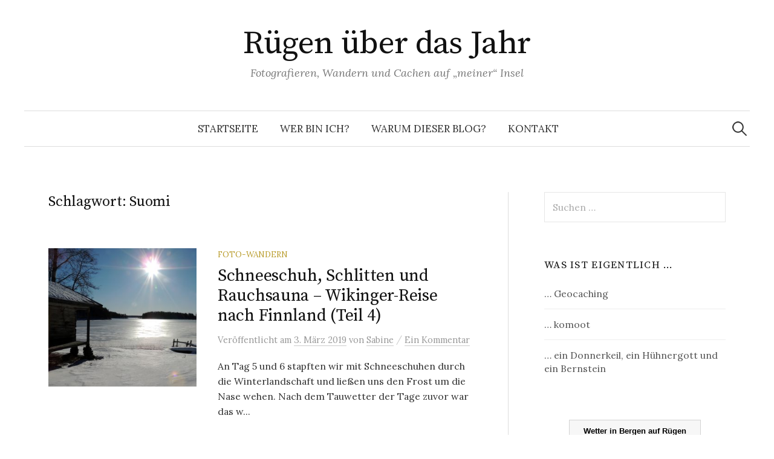

--- FILE ---
content_type: text/html; charset=UTF-8
request_url: http://xn--rgenberdasjahr-gsbd.de/?tag=suomi
body_size: 69389
content:
<!DOCTYPE html>
<html dir="ltr" lang="de" prefix="og: https://ogp.me/ns#">
<head>
<meta charset="UTF-8">
<meta name="viewport" content="width=device-width, initial-scale=1">
<link rel="pingback" href="http://xn--rgenberdasjahr-gsbd.de/xmlrpc.php">
<title>Suomi | Rügen über das Jahr</title>
	<style>img:is([sizes="auto" i], [sizes^="auto," i]) { contain-intrinsic-size: 3000px 1500px }</style>
	
		<!-- All in One SEO 4.9.1 - aioseo.com -->
	<meta name="robots" content="max-image-preview:large" />
	<meta name="google-site-verification" content="eXnSU3Xk1ps2RCBpZMTIaMTrZhD5cKo7u-e3J8SCnWo" />
	<meta name="p:domain_verify" content="346288633a804dde8cce173e1b79b9d6" />
	<meta name="keywords" content="urlaub,finnland,wandern,schnee,eis,saimaa,schneeschuhe,fotos,wald,sonne,see,kultur,kloster,holzkirche,valamao,kerimäki,olafsburg,burg,savonlinna,ski,schlittschuhe,schneeschmelze" />
	<link rel="canonical" href="http://rügenüberdasjahr.de/?tag=suomi" />
	<meta name="generator" content="All in One SEO (AIOSEO) 4.9.1" />
		<script type="application/ld+json" class="aioseo-schema">
			{"@context":"https:\/\/schema.org","@graph":[{"@type":"BreadcrumbList","@id":"http:\/\/r\u00fcgen\u00fcberdasjahr.de\/?tag=suomi#breadcrumblist","itemListElement":[{"@type":"ListItem","@id":"http:\/\/r\u00fcgen\u00fcberdasjahr.de#listItem","position":1,"name":"Home","item":"http:\/\/r\u00fcgen\u00fcberdasjahr.de","nextItem":{"@type":"ListItem","@id":"http:\/\/r\u00fcgen\u00fcberdasjahr.de\/?tag=suomi#listItem","name":"Suomi"}},{"@type":"ListItem","@id":"http:\/\/r\u00fcgen\u00fcberdasjahr.de\/?tag=suomi#listItem","position":2,"name":"Suomi","previousItem":{"@type":"ListItem","@id":"http:\/\/r\u00fcgen\u00fcberdasjahr.de#listItem","name":"Home"}}]},{"@type":"CollectionPage","@id":"http:\/\/r\u00fcgen\u00fcberdasjahr.de\/?tag=suomi#collectionpage","url":"http:\/\/r\u00fcgen\u00fcberdasjahr.de\/?tag=suomi","name":"Suomi | R\u00fcgen \u00fcber das Jahr","inLanguage":"de-DE","isPartOf":{"@id":"http:\/\/r\u00fcgen\u00fcberdasjahr.de\/#website"},"breadcrumb":{"@id":"http:\/\/r\u00fcgen\u00fcberdasjahr.de\/?tag=suomi#breadcrumblist"}},{"@type":"Person","@id":"http:\/\/r\u00fcgen\u00fcberdasjahr.de\/#person","name":"Sabine","image":{"@type":"ImageObject","@id":"http:\/\/r\u00fcgen\u00fcberdasjahr.de\/?tag=suomi#personImage","url":"https:\/\/secure.gravatar.com\/avatar\/8d40fba86197d399909293a159d4f67df9c1dd9f0ee0a5be5703aee19b336953?s=96&d=mm&r=g","width":96,"height":96,"caption":"Sabine"}},{"@type":"WebSite","@id":"http:\/\/r\u00fcgen\u00fcberdasjahr.de\/#website","url":"http:\/\/r\u00fcgen\u00fcberdasjahr.de\/","name":"R\u00fcgen \u00fcber das Jahr","description":"Fotografieren, Wandern und Cachen auf \u201emeiner\u201c Insel","inLanguage":"de-DE","publisher":{"@id":"http:\/\/r\u00fcgen\u00fcberdasjahr.de\/#person"}}]}
		</script>
		<!-- All in One SEO -->

<link rel='dns-prefetch' href='//netdna.bootstrapcdn.com' />
<link rel='dns-prefetch' href='//fonts.googleapis.com' />
<link rel="alternate" type="application/rss+xml" title="Rügen über das Jahr &raquo; Feed" href="http://rügenüberdasjahr.de/?feed=rss2" />
<link rel="alternate" type="application/rss+xml" title="Rügen über das Jahr &raquo; Kommentar-Feed" href="http://rügenüberdasjahr.de/?feed=comments-rss2" />
<link rel="alternate" type="application/rss+xml" title="Rügen über das Jahr &raquo; Suomi Schlagwort-Feed" href="http://rügenüberdasjahr.de/?feed=rss2&#038;tag=suomi" />
<script type="text/javascript">
/* <![CDATA[ */
window._wpemojiSettings = {"baseUrl":"https:\/\/s.w.org\/images\/core\/emoji\/16.0.1\/72x72\/","ext":".png","svgUrl":"https:\/\/s.w.org\/images\/core\/emoji\/16.0.1\/svg\/","svgExt":".svg","source":{"concatemoji":"http:\/\/xn--rgenberdasjahr-gsbd.de\/wp-includes\/js\/wp-emoji-release.min.js?ver=6.8.3"}};
/*! This file is auto-generated */
!function(s,n){var o,i,e;function c(e){try{var t={supportTests:e,timestamp:(new Date).valueOf()};sessionStorage.setItem(o,JSON.stringify(t))}catch(e){}}function p(e,t,n){e.clearRect(0,0,e.canvas.width,e.canvas.height),e.fillText(t,0,0);var t=new Uint32Array(e.getImageData(0,0,e.canvas.width,e.canvas.height).data),a=(e.clearRect(0,0,e.canvas.width,e.canvas.height),e.fillText(n,0,0),new Uint32Array(e.getImageData(0,0,e.canvas.width,e.canvas.height).data));return t.every(function(e,t){return e===a[t]})}function u(e,t){e.clearRect(0,0,e.canvas.width,e.canvas.height),e.fillText(t,0,0);for(var n=e.getImageData(16,16,1,1),a=0;a<n.data.length;a++)if(0!==n.data[a])return!1;return!0}function f(e,t,n,a){switch(t){case"flag":return n(e,"\ud83c\udff3\ufe0f\u200d\u26a7\ufe0f","\ud83c\udff3\ufe0f\u200b\u26a7\ufe0f")?!1:!n(e,"\ud83c\udde8\ud83c\uddf6","\ud83c\udde8\u200b\ud83c\uddf6")&&!n(e,"\ud83c\udff4\udb40\udc67\udb40\udc62\udb40\udc65\udb40\udc6e\udb40\udc67\udb40\udc7f","\ud83c\udff4\u200b\udb40\udc67\u200b\udb40\udc62\u200b\udb40\udc65\u200b\udb40\udc6e\u200b\udb40\udc67\u200b\udb40\udc7f");case"emoji":return!a(e,"\ud83e\udedf")}return!1}function g(e,t,n,a){var r="undefined"!=typeof WorkerGlobalScope&&self instanceof WorkerGlobalScope?new OffscreenCanvas(300,150):s.createElement("canvas"),o=r.getContext("2d",{willReadFrequently:!0}),i=(o.textBaseline="top",o.font="600 32px Arial",{});return e.forEach(function(e){i[e]=t(o,e,n,a)}),i}function t(e){var t=s.createElement("script");t.src=e,t.defer=!0,s.head.appendChild(t)}"undefined"!=typeof Promise&&(o="wpEmojiSettingsSupports",i=["flag","emoji"],n.supports={everything:!0,everythingExceptFlag:!0},e=new Promise(function(e){s.addEventListener("DOMContentLoaded",e,{once:!0})}),new Promise(function(t){var n=function(){try{var e=JSON.parse(sessionStorage.getItem(o));if("object"==typeof e&&"number"==typeof e.timestamp&&(new Date).valueOf()<e.timestamp+604800&&"object"==typeof e.supportTests)return e.supportTests}catch(e){}return null}();if(!n){if("undefined"!=typeof Worker&&"undefined"!=typeof OffscreenCanvas&&"undefined"!=typeof URL&&URL.createObjectURL&&"undefined"!=typeof Blob)try{var e="postMessage("+g.toString()+"("+[JSON.stringify(i),f.toString(),p.toString(),u.toString()].join(",")+"));",a=new Blob([e],{type:"text/javascript"}),r=new Worker(URL.createObjectURL(a),{name:"wpTestEmojiSupports"});return void(r.onmessage=function(e){c(n=e.data),r.terminate(),t(n)})}catch(e){}c(n=g(i,f,p,u))}t(n)}).then(function(e){for(var t in e)n.supports[t]=e[t],n.supports.everything=n.supports.everything&&n.supports[t],"flag"!==t&&(n.supports.everythingExceptFlag=n.supports.everythingExceptFlag&&n.supports[t]);n.supports.everythingExceptFlag=n.supports.everythingExceptFlag&&!n.supports.flag,n.DOMReady=!1,n.readyCallback=function(){n.DOMReady=!0}}).then(function(){return e}).then(function(){var e;n.supports.everything||(n.readyCallback(),(e=n.source||{}).concatemoji?t(e.concatemoji):e.wpemoji&&e.twemoji&&(t(e.twemoji),t(e.wpemoji)))}))}((window,document),window._wpemojiSettings);
/* ]]> */
</script>
<link rel='stylesheet' id='scap.flashblock-css' href='http://xn--rgenberdasjahr-gsbd.de/wp-content/plugins/compact-wp-audio-player/css/flashblock.css?ver=6.8.3' type='text/css' media='all' />
<link rel='stylesheet' id='scap.player-css' href='http://xn--rgenberdasjahr-gsbd.de/wp-content/plugins/compact-wp-audio-player/css/player.css?ver=6.8.3' type='text/css' media='all' />
<style id='wp-emoji-styles-inline-css' type='text/css'>

	img.wp-smiley, img.emoji {
		display: inline !important;
		border: none !important;
		box-shadow: none !important;
		height: 1em !important;
		width: 1em !important;
		margin: 0 0.07em !important;
		vertical-align: -0.1em !important;
		background: none !important;
		padding: 0 !important;
	}
</style>
<link rel='stylesheet' id='wp-block-library-css' href='http://xn--rgenberdasjahr-gsbd.de/wp-includes/css/dist/block-library/style.min.css?ver=6.8.3' type='text/css' media='all' />
<link rel='stylesheet' id='swiper-css-css' href='http://xn--rgenberdasjahr-gsbd.de/wp-content/plugins/instagram-widget-by-wpzoom/dist/styles/library/swiper.css?ver=7.4.1' type='text/css' media='all' />
<link rel='stylesheet' id='dashicons-css' href='http://xn--rgenberdasjahr-gsbd.de/wp-includes/css/dashicons.min.css?ver=6.8.3' type='text/css' media='all' />
<link rel='stylesheet' id='magnific-popup-css' href='http://xn--rgenberdasjahr-gsbd.de/wp-content/plugins/instagram-widget-by-wpzoom/dist/styles/library/magnific-popup.css?ver=2.2.8' type='text/css' media='all' />
<link rel='stylesheet' id='wpz-insta_block-frontend-style-css' href='http://xn--rgenberdasjahr-gsbd.de/wp-content/plugins/instagram-widget-by-wpzoom/dist/styles/frontend/index.css?ver=css-08583cdecf4e' type='text/css' media='all' />
<style id='classic-theme-styles-inline-css' type='text/css'>
/*! This file is auto-generated */
.wp-block-button__link{color:#fff;background-color:#32373c;border-radius:9999px;box-shadow:none;text-decoration:none;padding:calc(.667em + 2px) calc(1.333em + 2px);font-size:1.125em}.wp-block-file__button{background:#32373c;color:#fff;text-decoration:none}
</style>
<link rel='stylesheet' id='aioseo/css/src/vue/standalone/blocks/table-of-contents/global.scss-css' href='http://xn--rgenberdasjahr-gsbd.de/wp-content/plugins/all-in-one-seo-pack/dist/Lite/assets/css/table-of-contents/global.e90f6d47.css?ver=4.9.1' type='text/css' media='all' />
<style id='global-styles-inline-css' type='text/css'>
:root{--wp--preset--aspect-ratio--square: 1;--wp--preset--aspect-ratio--4-3: 4/3;--wp--preset--aspect-ratio--3-4: 3/4;--wp--preset--aspect-ratio--3-2: 3/2;--wp--preset--aspect-ratio--2-3: 2/3;--wp--preset--aspect-ratio--16-9: 16/9;--wp--preset--aspect-ratio--9-16: 9/16;--wp--preset--color--black: #000000;--wp--preset--color--cyan-bluish-gray: #abb8c3;--wp--preset--color--white: #ffffff;--wp--preset--color--pale-pink: #f78da7;--wp--preset--color--vivid-red: #cf2e2e;--wp--preset--color--luminous-vivid-orange: #ff6900;--wp--preset--color--luminous-vivid-amber: #fcb900;--wp--preset--color--light-green-cyan: #7bdcb5;--wp--preset--color--vivid-green-cyan: #00d084;--wp--preset--color--pale-cyan-blue: #8ed1fc;--wp--preset--color--vivid-cyan-blue: #0693e3;--wp--preset--color--vivid-purple: #9b51e0;--wp--preset--gradient--vivid-cyan-blue-to-vivid-purple: linear-gradient(135deg,rgba(6,147,227,1) 0%,rgb(155,81,224) 100%);--wp--preset--gradient--light-green-cyan-to-vivid-green-cyan: linear-gradient(135deg,rgb(122,220,180) 0%,rgb(0,208,130) 100%);--wp--preset--gradient--luminous-vivid-amber-to-luminous-vivid-orange: linear-gradient(135deg,rgba(252,185,0,1) 0%,rgba(255,105,0,1) 100%);--wp--preset--gradient--luminous-vivid-orange-to-vivid-red: linear-gradient(135deg,rgba(255,105,0,1) 0%,rgb(207,46,46) 100%);--wp--preset--gradient--very-light-gray-to-cyan-bluish-gray: linear-gradient(135deg,rgb(238,238,238) 0%,rgb(169,184,195) 100%);--wp--preset--gradient--cool-to-warm-spectrum: linear-gradient(135deg,rgb(74,234,220) 0%,rgb(151,120,209) 20%,rgb(207,42,186) 40%,rgb(238,44,130) 60%,rgb(251,105,98) 80%,rgb(254,248,76) 100%);--wp--preset--gradient--blush-light-purple: linear-gradient(135deg,rgb(255,206,236) 0%,rgb(152,150,240) 100%);--wp--preset--gradient--blush-bordeaux: linear-gradient(135deg,rgb(254,205,165) 0%,rgb(254,45,45) 50%,rgb(107,0,62) 100%);--wp--preset--gradient--luminous-dusk: linear-gradient(135deg,rgb(255,203,112) 0%,rgb(199,81,192) 50%,rgb(65,88,208) 100%);--wp--preset--gradient--pale-ocean: linear-gradient(135deg,rgb(255,245,203) 0%,rgb(182,227,212) 50%,rgb(51,167,181) 100%);--wp--preset--gradient--electric-grass: linear-gradient(135deg,rgb(202,248,128) 0%,rgb(113,206,126) 100%);--wp--preset--gradient--midnight: linear-gradient(135deg,rgb(2,3,129) 0%,rgb(40,116,252) 100%);--wp--preset--font-size--small: 13px;--wp--preset--font-size--medium: 20px;--wp--preset--font-size--large: 36px;--wp--preset--font-size--x-large: 42px;--wp--preset--spacing--20: 0.44rem;--wp--preset--spacing--30: 0.67rem;--wp--preset--spacing--40: 1rem;--wp--preset--spacing--50: 1.5rem;--wp--preset--spacing--60: 2.25rem;--wp--preset--spacing--70: 3.38rem;--wp--preset--spacing--80: 5.06rem;--wp--preset--shadow--natural: 6px 6px 9px rgba(0, 0, 0, 0.2);--wp--preset--shadow--deep: 12px 12px 50px rgba(0, 0, 0, 0.4);--wp--preset--shadow--sharp: 6px 6px 0px rgba(0, 0, 0, 0.2);--wp--preset--shadow--outlined: 6px 6px 0px -3px rgba(255, 255, 255, 1), 6px 6px rgba(0, 0, 0, 1);--wp--preset--shadow--crisp: 6px 6px 0px rgba(0, 0, 0, 1);}:where(.is-layout-flex){gap: 0.5em;}:where(.is-layout-grid){gap: 0.5em;}body .is-layout-flex{display: flex;}.is-layout-flex{flex-wrap: wrap;align-items: center;}.is-layout-flex > :is(*, div){margin: 0;}body .is-layout-grid{display: grid;}.is-layout-grid > :is(*, div){margin: 0;}:where(.wp-block-columns.is-layout-flex){gap: 2em;}:where(.wp-block-columns.is-layout-grid){gap: 2em;}:where(.wp-block-post-template.is-layout-flex){gap: 1.25em;}:where(.wp-block-post-template.is-layout-grid){gap: 1.25em;}.has-black-color{color: var(--wp--preset--color--black) !important;}.has-cyan-bluish-gray-color{color: var(--wp--preset--color--cyan-bluish-gray) !important;}.has-white-color{color: var(--wp--preset--color--white) !important;}.has-pale-pink-color{color: var(--wp--preset--color--pale-pink) !important;}.has-vivid-red-color{color: var(--wp--preset--color--vivid-red) !important;}.has-luminous-vivid-orange-color{color: var(--wp--preset--color--luminous-vivid-orange) !important;}.has-luminous-vivid-amber-color{color: var(--wp--preset--color--luminous-vivid-amber) !important;}.has-light-green-cyan-color{color: var(--wp--preset--color--light-green-cyan) !important;}.has-vivid-green-cyan-color{color: var(--wp--preset--color--vivid-green-cyan) !important;}.has-pale-cyan-blue-color{color: var(--wp--preset--color--pale-cyan-blue) !important;}.has-vivid-cyan-blue-color{color: var(--wp--preset--color--vivid-cyan-blue) !important;}.has-vivid-purple-color{color: var(--wp--preset--color--vivid-purple) !important;}.has-black-background-color{background-color: var(--wp--preset--color--black) !important;}.has-cyan-bluish-gray-background-color{background-color: var(--wp--preset--color--cyan-bluish-gray) !important;}.has-white-background-color{background-color: var(--wp--preset--color--white) !important;}.has-pale-pink-background-color{background-color: var(--wp--preset--color--pale-pink) !important;}.has-vivid-red-background-color{background-color: var(--wp--preset--color--vivid-red) !important;}.has-luminous-vivid-orange-background-color{background-color: var(--wp--preset--color--luminous-vivid-orange) !important;}.has-luminous-vivid-amber-background-color{background-color: var(--wp--preset--color--luminous-vivid-amber) !important;}.has-light-green-cyan-background-color{background-color: var(--wp--preset--color--light-green-cyan) !important;}.has-vivid-green-cyan-background-color{background-color: var(--wp--preset--color--vivid-green-cyan) !important;}.has-pale-cyan-blue-background-color{background-color: var(--wp--preset--color--pale-cyan-blue) !important;}.has-vivid-cyan-blue-background-color{background-color: var(--wp--preset--color--vivid-cyan-blue) !important;}.has-vivid-purple-background-color{background-color: var(--wp--preset--color--vivid-purple) !important;}.has-black-border-color{border-color: var(--wp--preset--color--black) !important;}.has-cyan-bluish-gray-border-color{border-color: var(--wp--preset--color--cyan-bluish-gray) !important;}.has-white-border-color{border-color: var(--wp--preset--color--white) !important;}.has-pale-pink-border-color{border-color: var(--wp--preset--color--pale-pink) !important;}.has-vivid-red-border-color{border-color: var(--wp--preset--color--vivid-red) !important;}.has-luminous-vivid-orange-border-color{border-color: var(--wp--preset--color--luminous-vivid-orange) !important;}.has-luminous-vivid-amber-border-color{border-color: var(--wp--preset--color--luminous-vivid-amber) !important;}.has-light-green-cyan-border-color{border-color: var(--wp--preset--color--light-green-cyan) !important;}.has-vivid-green-cyan-border-color{border-color: var(--wp--preset--color--vivid-green-cyan) !important;}.has-pale-cyan-blue-border-color{border-color: var(--wp--preset--color--pale-cyan-blue) !important;}.has-vivid-cyan-blue-border-color{border-color: var(--wp--preset--color--vivid-cyan-blue) !important;}.has-vivid-purple-border-color{border-color: var(--wp--preset--color--vivid-purple) !important;}.has-vivid-cyan-blue-to-vivid-purple-gradient-background{background: var(--wp--preset--gradient--vivid-cyan-blue-to-vivid-purple) !important;}.has-light-green-cyan-to-vivid-green-cyan-gradient-background{background: var(--wp--preset--gradient--light-green-cyan-to-vivid-green-cyan) !important;}.has-luminous-vivid-amber-to-luminous-vivid-orange-gradient-background{background: var(--wp--preset--gradient--luminous-vivid-amber-to-luminous-vivid-orange) !important;}.has-luminous-vivid-orange-to-vivid-red-gradient-background{background: var(--wp--preset--gradient--luminous-vivid-orange-to-vivid-red) !important;}.has-very-light-gray-to-cyan-bluish-gray-gradient-background{background: var(--wp--preset--gradient--very-light-gray-to-cyan-bluish-gray) !important;}.has-cool-to-warm-spectrum-gradient-background{background: var(--wp--preset--gradient--cool-to-warm-spectrum) !important;}.has-blush-light-purple-gradient-background{background: var(--wp--preset--gradient--blush-light-purple) !important;}.has-blush-bordeaux-gradient-background{background: var(--wp--preset--gradient--blush-bordeaux) !important;}.has-luminous-dusk-gradient-background{background: var(--wp--preset--gradient--luminous-dusk) !important;}.has-pale-ocean-gradient-background{background: var(--wp--preset--gradient--pale-ocean) !important;}.has-electric-grass-gradient-background{background: var(--wp--preset--gradient--electric-grass) !important;}.has-midnight-gradient-background{background: var(--wp--preset--gradient--midnight) !important;}.has-small-font-size{font-size: var(--wp--preset--font-size--small) !important;}.has-medium-font-size{font-size: var(--wp--preset--font-size--medium) !important;}.has-large-font-size{font-size: var(--wp--preset--font-size--large) !important;}.has-x-large-font-size{font-size: var(--wp--preset--font-size--x-large) !important;}
:where(.wp-block-post-template.is-layout-flex){gap: 1.25em;}:where(.wp-block-post-template.is-layout-grid){gap: 1.25em;}
:where(.wp-block-columns.is-layout-flex){gap: 2em;}:where(.wp-block-columns.is-layout-grid){gap: 2em;}
:root :where(.wp-block-pullquote){font-size: 1.5em;line-height: 1.6;}
</style>
<link rel='stylesheet' id='likebtn_style-css' href='http://xn--rgenberdasjahr-gsbd.de/wp-content/plugins/likebtn-like-button/public/css/style.css?ver=6.8.3' type='text/css' media='all' />
<link rel='stylesheet' id='font-awesome-css' href='//netdna.bootstrapcdn.com/font-awesome/4.1.0/css/font-awesome.css' type='text/css' media='screen' />
<link rel='stylesheet' id='wetter-css' href='http://xn--rgenberdasjahr-gsbd.de/wp-content/plugins/wetter/public/css/wetter-public.css?ver=1.0.0' type='text/css' media='all' />
<link rel='stylesheet' id='graphy-font-css' href='https://fonts.googleapis.com/css?family=Source+Serif+Pro%3A400%7CLora%3A400%2C400italic%2C700&#038;subset=latin%2Clatin-ext' type='text/css' media='all' />
<link rel='stylesheet' id='genericons-css' href='http://xn--rgenberdasjahr-gsbd.de/wp-content/themes/graphy/genericons/genericons.css?ver=3.4.1' type='text/css' media='all' />
<link rel='stylesheet' id='normalize-css' href='http://xn--rgenberdasjahr-gsbd.de/wp-content/themes/graphy/css/normalize.css?ver=4.1.1' type='text/css' media='all' />
<link rel='stylesheet' id='graphy-style-css' href='http://xn--rgenberdasjahr-gsbd.de/wp-content/themes/graphy/style.css?ver=2.3.2' type='text/css' media='all' />
<script type="text/javascript" src="http://xn--rgenberdasjahr-gsbd.de/wp-content/plugins/compact-wp-audio-player/js/soundmanager2-nodebug-jsmin.js?ver=6.8.3" id="scap.soundmanager2-js"></script>
<script type="text/javascript" id="jquery-core-js-extra">
/* <![CDATA[ */
var theme_data = {"themeLogo":""};
/* ]]> */
</script>
<script type="text/javascript" src="http://xn--rgenberdasjahr-gsbd.de/wp-includes/js/jquery/jquery.min.js?ver=3.7.1" id="jquery-core-js"></script>
<script type="text/javascript" src="http://xn--rgenberdasjahr-gsbd.de/wp-includes/js/jquery/jquery-migrate.min.js?ver=3.4.1" id="jquery-migrate-js"></script>
<script type="text/javascript" src="http://xn--rgenberdasjahr-gsbd.de/wp-content/plugins/contact-bank/assets/global/plugins/custom/js/custom.js?ver=6.8.3" id="contact-bank-bootstrap.js-js"></script>
<script type="text/javascript" src="http://xn--rgenberdasjahr-gsbd.de/wp-includes/js/underscore.min.js?ver=1.13.7" id="underscore-js"></script>
<script type="text/javascript" id="wp-util-js-extra">
/* <![CDATA[ */
var _wpUtilSettings = {"ajax":{"url":"\/wp-admin\/admin-ajax.php"}};
/* ]]> */
</script>
<script type="text/javascript" src="http://xn--rgenberdasjahr-gsbd.de/wp-includes/js/wp-util.min.js?ver=6.8.3" id="wp-util-js"></script>
<script type="text/javascript" src="http://xn--rgenberdasjahr-gsbd.de/wp-content/plugins/instagram-widget-by-wpzoom/dist/scripts/library/magnific-popup.js?ver=1752163600" id="magnific-popup-js"></script>
<script type="text/javascript" src="http://xn--rgenberdasjahr-gsbd.de/wp-content/plugins/instagram-widget-by-wpzoom/dist/scripts/library/swiper.js?ver=7.4.1" id="swiper-js-js"></script>
<script type="text/javascript" src="http://xn--rgenberdasjahr-gsbd.de/wp-content/plugins/instagram-widget-by-wpzoom/dist/scripts/frontend/block.js?ver=74a049bb282113514b2a" id="wpz-insta_block-frontend-script-js"></script>
<script type="text/javascript" id="likebtn_frontend-js-extra">
/* <![CDATA[ */
var likebtn_eh_data = {"ajaxurl":"http:\/\/xn--rgenberdasjahr-gsbd.de\/wp-admin\/admin-ajax.php","security":"b56ff98a79"};
/* ]]> */
</script>
<script type="text/javascript" src="http://xn--rgenberdasjahr-gsbd.de/wp-content/plugins/likebtn-like-button/public/js/frontend.js?ver=6.8.3" id="likebtn_frontend-js"></script>
<script type="text/javascript" src="http://xn--rgenberdasjahr-gsbd.de/wp-content/plugins/wetter/public/js/wetter-public.js?ver=1.0.0" id="wetter-js"></script>
<script type="text/javascript" id="ssbs-nonce-js-after">
/* <![CDATA[ */
var sss_nonce_frontend = "3d0b1415eb"
/* ]]> */
</script>
<link rel="https://api.w.org/" href="http://rügenüberdasjahr.de/index.php?rest_route=/" /><link rel="alternate" title="JSON" type="application/json" href="http://rügenüberdasjahr.de/index.php?rest_route=/wp/v2/tags/363" /><link rel="EditURI" type="application/rsd+xml" title="RSD" href="http://xn--rgenberdasjahr-gsbd.de/xmlrpc.php?rsd" />
<meta name="generator" content="WordPress 6.8.3" />

<link rel="stylesheet" href="http://xn--rgenberdasjahr-gsbd.de/wp-content/plugins/count-per-day/counter.css" type="text/css" />

<style>
@media (min-width: 15px)
   {
.scroll-back-to-top-wrapper {
    position: fixed;
	opacity: 0;
	visibility: hidden;
	overflow: hidden;
	text-align: center;
	z-index: 99999999;
    background-color: #dd3333;
	color: #eeeeee;
	width: 30px;
	height: 28px;
	line-height: 28px;
	right: 30px;
	bottom: 40px;
	padding-top: 2px;
	border-top-left-radius: 10px;
	border-top-right-radius: 10px;
	border-bottom-right-radius: 10px;
	border-bottom-left-radius: 10px;
	-webkit-transition: all 0.5s ease-in-out;
	-moz-transition: all 0.5s ease-in-out;
	-ms-transition: all 0.5s ease-in-out;
	-o-transition: all 0.5s ease-in-out;
	transition: all 0.5s ease-in-out;
}
.scroll-back-to-top-wrapper:hover {
	background-color: #888888;
  color: #eeeeee;
}
.scroll-back-to-top-wrapper.show {
    visibility:visible;
    cursor:pointer;
	opacity: 0.9;
}
.scroll-back-to-top-wrapper i.fa {
	line-height: inherit;
}
.scroll-back-to-top-wrapper .fa-lg {
	vertical-align: 0;
}
}
</style>	<style type="text/css">
		/* Colors */
				
			</style>
	<style type="text/css">.recentcomments a{display:inline !important;padding:0 !important;margin:0 !important;}</style><link rel="icon" href="http://xn--rgenberdasjahr-gsbd.de/wp-content/uploads/cropped-start-32x32.jpg" sizes="32x32" />
<link rel="icon" href="http://xn--rgenberdasjahr-gsbd.de/wp-content/uploads/cropped-start-192x192.jpg" sizes="192x192" />
<link rel="apple-touch-icon" href="http://xn--rgenberdasjahr-gsbd.de/wp-content/uploads/cropped-start-180x180.jpg" />
<meta name="msapplication-TileImage" content="http://xn--rgenberdasjahr-gsbd.de/wp-content/uploads/cropped-start-270x270.jpg" />
</head>

<body class="archive tag tag-suomi tag-363 wp-theme-graphy has-sidebar footer-4 has-avatars">
<div id="page" class="hfeed site">
	<a class="skip-link screen-reader-text" href="#content">Springe zum Inhalt</a>

	<header id="masthead" class="site-header">

		<div class="site-branding">
					<div class="site-title"><a href="http://rügenüberdasjahr.de/" rel="home">Rügen über das Jahr</a></div>
						<div class="site-description">Fotografieren, Wandern und Cachen auf &bdquo;meiner&ldquo; Insel</div>
						</div><!-- .site-branding -->

				<nav id="site-navigation" class="main-navigation">
			<button class="menu-toggle"><span class="menu-text">Menü</span></button>
			<div class="menu-home-container"><ul id="menu-home" class="menu"><li id="menu-item-48" class="menu-item menu-item-type-custom menu-item-object-custom menu-item-home menu-item-48"><a href="http://rügenüberdasjahr.de">Startseite</a></li>
<li id="menu-item-59" class="menu-item menu-item-type-post_type menu-item-object-page menu-item-59"><a href="http://rügenüberdasjahr.de/?page_id=49">Wer bin ich?</a></li>
<li id="menu-item-60" class="menu-item menu-item-type-post_type menu-item-object-page menu-item-60"><a href="http://rügenüberdasjahr.de/?page_id=50">Warum dieser Blog?</a></li>
<li id="menu-item-132" class="menu-item menu-item-type-post_type menu-item-object-page menu-item-132"><a href="http://rügenüberdasjahr.de/?page_id=129">Kontakt</a></li>
</ul></div>						<form role="search" method="get" class="search-form" action="http://rügenüberdasjahr.de/">
				<label>
					<span class="screen-reader-text">Suche nach:</span>
					<input type="search" class="search-field" placeholder="Suchen …" value="" name="s" />
				</label>
				<input type="submit" class="search-submit" value="Suchen" />
			</form>					</nav><!-- #site-navigation -->
		
		
	</header><!-- #masthead -->

	<div id="content" class="site-content">

	<section id="primary" class="content-area">
		<main id="main" class="site-main">

		
			<header class="page-header">
				<h1 class="page-title">Schlagwort: <span>Suomi</span></h1>			</header><!-- .page-header -->

						
				
<div class="post-list post-grid-list">
	<article id="post-3430" class="post-3430 post type-post status-publish format-standard has-post-thumbnail hentry category-foto-wandern tag-eis tag-finnland tag-saimaa tag-saimaa-see tag-sauna tag-schnee tag-schneeschuhe tag-suomi tag-urlaub tag-wikinger-reisen">
				<div class="post-thumbnail">
			<a href="http://rügenüberdasjahr.de/?p=3430"><img width="482" height="300" src="http://xn--rgenberdasjahr-gsbd.de/wp-content/uploads/190221_finnland_scooter21-482x300.jpg" class="attachment-graphy-post-thumbnail-medium size-graphy-post-thumbnail-medium wp-post-image" alt="" decoding="async" fetchpriority="high" /></a>
		</div><!-- .post-thumbnail -->
				<div class="post-list-content">
			<header class="entry-header">
								<div class="cat-links"><a rel="category tag" href="http://rügenüberdasjahr.de/?cat=2" class="category category-2">Foto-Wandern</a></div><!-- .cat-links -->
				<h2 class="entry-title"><a href="http://rügenüberdasjahr.de/?p=3430" rel="bookmark">Schneeschuh, Schlitten und Rauchsauna &#8211; Wikinger-Reise nach Finnland (Teil 4)</a></h2>
					<div class="entry-meta">
		Veröffentlicht		<span class="posted-on">am		<a href="http://rügenüberdasjahr.de/?p=3430" rel="bookmark"><time class="entry-date published updated" datetime="2019-03-03T18:12:16+01:00">3. März 2019</time></a>		</span>
		<span class="byline">von			<span class="author vcard">
				<a class="url fn n" href="http://rügenüberdasjahr.de/?author=2" title="Zeige alle Beiträge von Sabine"><span class="author-name">Sabine</span></a>
			</span>
		</span>
					<span class="entry-meta-sep"> / </span>
			<span class="comments-link">
				<a href="http://rügenüberdasjahr.de/?p=3430#comments">Ein Kommentar</a>			</span>
			</div><!-- .entry-meta -->
				</header><!-- .entry-header -->
			<div class="entry-summary">
				<p>An Tag 5 und 6 stapften wir mit Schneeschuhen durch die Winterlandschaft und ließen uns den Frost um die Nase wehen. Nach dem Tauwetter der Tage zuvor war das w...</p>
			</div><!-- .entry-summary -->
		</div><!-- .post-list-content -->
	</article><!-- #post-## -->
</div><!-- .post-list -->
			
				
<div class="post-list post-grid-list">
	<article id="post-3424" class="post-3424 post type-post status-publish format-standard has-post-thumbnail hentry category-fotos tag-burg tag-eis tag-finnland tag-fotos tag-holzkirche tag-kerimaeki tag-kirche tag-kloster tag-saimaa tag-savonlinna tag-schnee tag-see tag-suomi tag-urlaub tag-valamo tag-wikinger-reisen">
				<div class="post-thumbnail">
			<a href="http://rügenüberdasjahr.de/?p=3424"><img width="482" height="300" src="http://xn--rgenberdasjahr-gsbd.de/wp-content/uploads/190220_finnland_kultur46-482x300.jpg" class="attachment-graphy-post-thumbnail-medium size-graphy-post-thumbnail-medium wp-post-image" alt="" decoding="async" /></a>
		</div><!-- .post-thumbnail -->
				<div class="post-list-content">
			<header class="entry-header">
								<div class="cat-links"><a rel="category tag" href="http://rügenüberdasjahr.de/?cat=17" class="category category-17">Fotos</a></div><!-- .cat-links -->
				<h2 class="entry-title"><a href="http://rügenüberdasjahr.de/?p=3424" rel="bookmark">Olafsburg, Holzkirche und ein Kloster &#8211; Wikinger-Reise nach Finnland (Teil 3)</a></h2>
					<div class="entry-meta">
		Veröffentlicht		<span class="posted-on">am		<a href="http://rügenüberdasjahr.de/?p=3424" rel="bookmark"><time class="entry-date published updated" datetime="2019-03-03T13:11:07+01:00">3. März 2019</time></a>		</span>
		<span class="byline">von			<span class="author vcard">
				<a class="url fn n" href="http://rügenüberdasjahr.de/?author=2" title="Zeige alle Beiträge von Sabine"><span class="author-name">Sabine</span></a>
			</span>
		</span>
					<span class="entry-meta-sep"> / </span>
			<span class="comments-link">
				<a href="http://rügenüberdasjahr.de/?p=3424#comments">Ein Kommentar</a>			</span>
			</div><!-- .entry-meta -->
				</header><!-- .entry-header -->
			<div class="entry-summary">
				<p>Unseren 4. Tag in Finnland verbrachten wir auf einer Busrundreise zu kulturell interessanten Orten in der Umgebung. Auf dem Programm standen eine Burg, eine rie...</p>
			</div><!-- .entry-summary -->
		</div><!-- .post-list-content -->
	</article><!-- #post-## -->
</div><!-- .post-list -->
			
				
<div class="post-list post-grid-list">
	<article id="post-3404" class="post-3404 post type-post status-publish format-standard has-post-thumbnail hentry category-fotos tag-aerial-yoga tag-findland tag-fotos tag-jaervisydaen tag-ringelrobbe tag-saimaa tag-saimaarobbe tag-schlittschuhe tag-see tag-ski tag-suomi tag-urlaub tag-wikinger-reisen tag-yoga">
				<div class="post-thumbnail">
			<a href="http://rügenüberdasjahr.de/?p=3404"><img width="482" height="300" src="http://xn--rgenberdasjahr-gsbd.de/wp-content/uploads/190219_finnland_ski01-482x300.jpg" class="attachment-graphy-post-thumbnail-medium size-graphy-post-thumbnail-medium wp-post-image" alt="" decoding="async" /></a>
		</div><!-- .post-thumbnail -->
				<div class="post-list-content">
			<header class="entry-header">
								<div class="cat-links"><a rel="category tag" href="http://rügenüberdasjahr.de/?cat=17" class="category category-17">Fotos</a></div><!-- .cat-links -->
				<h2 class="entry-title"><a href="http://rügenüberdasjahr.de/?p=3404" rel="bookmark">Rutschen auf dem Eis &#8211; Wikinger-Reise nach Finnland (Teil 2)</a></h2>
					<div class="entry-meta">
		Veröffentlicht		<span class="posted-on">am		<a href="http://rügenüberdasjahr.de/?p=3404" rel="bookmark"><time class="entry-date published updated" datetime="2019-03-03T12:22:11+01:00">3. März 2019</time></a>		</span>
		<span class="byline">von			<span class="author vcard">
				<a class="url fn n" href="http://rügenüberdasjahr.de/?author=2" title="Zeige alle Beiträge von Sabine"><span class="author-name">Sabine</span></a>
			</span>
		</span>
					<span class="entry-meta-sep"> / </span>
			<span class="comments-link">
				<a href="http://rügenüberdasjahr.de/?p=3404#comments">2 Kommentare</a>			</span>
			</div><!-- .entry-meta -->
				</header><!-- .entry-header -->
			<div class="entry-summary">
				<p>Der zweite Morgen in Finnland begann sehr ruhig und entspannt. Erst gegen 11.00 Uhr trafen wir uns zur Materialausgabe und suchten uns passende Schlittschuhe au...</p>
			</div><!-- .entry-summary -->
		</div><!-- .post-list-content -->
	</article><!-- #post-## -->
</div><!-- .post-list -->
			
				
<div class="post-list post-grid-list">
	<article id="post-3363" class="post-3363 post type-post status-publish format-standard has-post-thumbnail hentry category-foto-wandern tag-eis tag-finnland tag-fotos tag-jaervisydaen tag-rantasalmi tag-saimaa tag-schnee tag-schneeschuhe tag-see tag-sonne tag-suomi tag-urlaub tag-wald tag-wandern tag-wikinger-reisen">
				<div class="post-thumbnail">
			<a href="http://rügenüberdasjahr.de/?p=3363"><img width="482" height="300" src="http://xn--rgenberdasjahr-gsbd.de/wp-content/uploads/190217_finnland_schneeschuh12-482x300.jpg" class="attachment-graphy-post-thumbnail-medium size-graphy-post-thumbnail-medium wp-post-image" alt="" decoding="async" loading="lazy" /></a>
		</div><!-- .post-thumbnail -->
				<div class="post-list-content">
			<header class="entry-header">
								<div class="cat-links"><a rel="category tag" href="http://rügenüberdasjahr.de/?cat=2" class="category category-2">Foto-Wandern</a></div><!-- .cat-links -->
				<h2 class="entry-title"><a href="http://rügenüberdasjahr.de/?p=3363" rel="bookmark">Auf in den Schnee &#8211; Wikinger-Reise nach Finnland</a></h2>
					<div class="entry-meta">
		Veröffentlicht		<span class="posted-on">am		<a href="http://rügenüberdasjahr.de/?p=3363" rel="bookmark"><time class="entry-date published updated" datetime="2019-02-27T18:42:19+01:00">27. Februar 2019</time></a>		</span>
		<span class="byline">von			<span class="author vcard">
				<a class="url fn n" href="http://rügenüberdasjahr.de/?author=2" title="Zeige alle Beiträge von Sabine"><span class="author-name">Sabine</span></a>
			</span>
		</span>
					<span class="entry-meta-sep"> / </span>
			<span class="comments-link">
				<a href="http://rügenüberdasjahr.de/?p=3363#comments">Ein Kommentar</a>			</span>
			</div><!-- .entry-meta -->
				</header><!-- .entry-header -->
			<div class="entry-summary">
				<p>Ich liebe den Winter! Ernsthaft, ich mag es, wenn es kalt ist und wenn es schneit und Seen gefrieren. Ich liebe das Knirschen, das erklingt, wenn man über frisc...</p>
			</div><!-- .entry-summary -->
		</div><!-- .post-list-content -->
	</article><!-- #post-## -->
</div><!-- .post-list -->
			
			
		
		</main><!-- #main -->
	</section><!-- #primary -->


<div id="secondary" class="sidebar-area" role="complementary">
		<div class="normal-sidebar widget-area">
		<aside id="search-2" class="widget widget_search"><form role="search" method="get" class="search-form" action="http://rügenüberdasjahr.de/">
				<label>
					<span class="screen-reader-text">Suche nach:</span>
					<input type="search" class="search-field" placeholder="Suchen …" value="" name="s" />
				</label>
				<input type="submit" class="search-submit" value="Suchen" />
			</form></aside><aside id="nav_menu-5" class="widget widget_nav_menu"><h2 class="widget-title">Was ist eigentlich &#8230;</h2><div class="menu-was-ist-eigentlich-container"><ul id="menu-was-ist-eigentlich" class="menu"><li id="menu-item-84" class="menu-item menu-item-type-post_type menu-item-object-page menu-item-84"><a href="http://rügenüberdasjahr.de/?page_id=77">… Geocaching</a></li>
<li id="menu-item-85" class="menu-item menu-item-type-post_type menu-item-object-page menu-item-85"><a href="http://rügenüberdasjahr.de/?page_id=78">… komoot</a></li>
<li id="menu-item-2519" class="menu-item menu-item-type-post_type menu-item-object-page menu-item-2519"><a href="http://rügenüberdasjahr.de/?page_id=409">… ein Donnerkeil, ein Hühnergott und ein Bernstein</a></li>
</ul></div></aside><aside id="wetter_widget-3" class="widget wetter_widget"><div class="wetter-widget weather_widget_wrap"
                 data-text-color="#000000"
                 data-background="#ffffff"
                 data-width="tight"
                 data-days="3"
                 data-sunrise="on"
                 data-wind="on"
                 data-current="on"
                 data-language="german"
                 data-city="Bergen auf Rügen"
                 data-country="Germany">
    
                <div class="weather_widget_placeholder"></div>
                <div style="font-size: 14px;text-align: center;padding-top: 6px;padding-bottom: 4px;background: rgba(0,0,0,0.03);">
                    Powered by <a target="_blank" href="https://www.wetter2.com">Wetter2.com</a>
                </div>
            </div></aside><aside id="text-2" class="widget widget_text">			<div class="textwidget"><p><img loading="lazy" decoding="async" class="alignleft wp-image-2345 size-full" src="http://xn--rgenberdasjahr-gsbd.de/wp-content/uploads/bsh_logo.gif" alt="" width="75" height="147" /></p>
<p>&nbsp;</p>
<p>&nbsp;</p>
<p><a href="https://www.bsh.de/DE/DATEN/Baden_und_Meer/baden_und_meer_node.html" target="_blank" rel="noopener">Aktuelle Wassertemperatur</a></p>
</div>
		</aside><aside id="wpzoom_instagram_widget-3" class="widget zoom-instagram-widget"><h2 class="widget-title">Instagram</h2></aside>
		<aside id="recent-posts-2" class="widget widget_recent_entries">
		<h2 class="widget-title">Neueste Beiträge</h2>
		<ul>
											<li>
					<a href="http://rügenüberdasjahr.de/?p=5303">Adventskalender</a>
											<span class="post-date">1. Dezember 2022</span>
									</li>
											<li>
					<a href="http://rügenüberdasjahr.de/?p=5277">Endlich &#8211; Insel Vilm</a>
											<span class="post-date">1. August 2022</span>
									</li>
											<li>
					<a href="http://rügenüberdasjahr.de/?p=4661">Rückblick &#8211; Mädelswochenende auf dem Darß</a>
											<span class="post-date">29. Mai 2022</span>
									</li>
											<li>
					<a href="http://rügenüberdasjahr.de/?p=5129">Rückblick &#8211; Ausflug nach Güstrow</a>
											<span class="post-date">29. Mai 2022</span>
									</li>
											<li>
					<a href="http://rügenüberdasjahr.de/?p=5178">5 Jahre schon</a>
											<span class="post-date">30. Januar 2022</span>
									</li>
					</ul>

		</aside><aside id="recent-comments-2" class="widget widget_recent_comments"><h2 class="widget-title">Neueste Kommentare</h2><ul id="recentcomments"><li class="recentcomments"><span class="comment-author-link">Müller</span> bei <a href="http://rügenüberdasjahr.de/?p=819#comment-172">Die &#8222;Sieben Brüder&#8220; und die &#8222;Wolfseiche&#8220;</a></li><li class="recentcomments"><span class="comment-author-link">Insel Tracker</span> bei <a href="http://rügenüberdasjahr.de/?p=310#comment-171">Caching-Tour in Posewald</a></li><li class="recentcomments"><span class="comment-author-link">Sabine</span> bei <a href="http://rügenüberdasjahr.de/?p=2001#comment-170">Lietzow im Schnee</a></li><li class="recentcomments"><span class="comment-author-link">Annett Kocour</span> bei <a href="http://rügenüberdasjahr.de/?p=2001#comment-169">Lietzow im Schnee</a></li><li class="recentcomments"><span class="comment-author-link">Sabine</span> bei <a href="http://rügenüberdasjahr.de/?p=4452#comment-168">Der Westen von Rügen &#8211; Landow</a></li></ul></aside><aside id="archives-2" class="widget widget_archive"><h2 class="widget-title">Archiv</h2>		<label class="screen-reader-text" for="archives-dropdown-2">Archiv</label>
		<select id="archives-dropdown-2" name="archive-dropdown">
			
			<option value="">Monat auswählen</option>
				<option value='http://rügenüberdasjahr.de/?m=202212'> Dezember 2022 &nbsp;(1)</option>
	<option value='http://rügenüberdasjahr.de/?m=202208'> August 2022 &nbsp;(1)</option>
	<option value='http://rügenüberdasjahr.de/?m=202205'> Mai 2022 &nbsp;(2)</option>
	<option value='http://rügenüberdasjahr.de/?m=202201'> Januar 2022 &nbsp;(2)</option>
	<option value='http://rügenüberdasjahr.de/?m=202112'> Dezember 2021 &nbsp;(1)</option>
	<option value='http://rügenüberdasjahr.de/?m=202111'> November 2021 &nbsp;(1)</option>
	<option value='http://rügenüberdasjahr.de/?m=202108'> August 2021 &nbsp;(2)</option>
	<option value='http://rügenüberdasjahr.de/?m=202107'> Juli 2021 &nbsp;(2)</option>
	<option value='http://rügenüberdasjahr.de/?m=202104'> April 2021 &nbsp;(1)</option>
	<option value='http://rügenüberdasjahr.de/?m=202102'> Februar 2021 &nbsp;(1)</option>
	<option value='http://rügenüberdasjahr.de/?m=202101'> Januar 2021 &nbsp;(1)</option>
	<option value='http://rügenüberdasjahr.de/?m=202012'> Dezember 2020 &nbsp;(2)</option>
	<option value='http://rügenüberdasjahr.de/?m=202011'> November 2020 &nbsp;(1)</option>
	<option value='http://rügenüberdasjahr.de/?m=202004'> April 2020 &nbsp;(1)</option>
	<option value='http://rügenüberdasjahr.de/?m=202003'> März 2020 &nbsp;(1)</option>
	<option value='http://rügenüberdasjahr.de/?m=202002'> Februar 2020 &nbsp;(4)</option>
	<option value='http://rügenüberdasjahr.de/?m=202001'> Januar 2020 &nbsp;(5)</option>
	<option value='http://rügenüberdasjahr.de/?m=201912'> Dezember 2019 &nbsp;(2)</option>
	<option value='http://rügenüberdasjahr.de/?m=201911'> November 2019 &nbsp;(1)</option>
	<option value='http://rügenüberdasjahr.de/?m=201910'> Oktober 2019 &nbsp;(1)</option>
	<option value='http://rügenüberdasjahr.de/?m=201909'> September 2019 &nbsp;(4)</option>
	<option value='http://rügenüberdasjahr.de/?m=201908'> August 2019 &nbsp;(1)</option>
	<option value='http://rügenüberdasjahr.de/?m=201907'> Juli 2019 &nbsp;(2)</option>
	<option value='http://rügenüberdasjahr.de/?m=201906'> Juni 2019 &nbsp;(3)</option>
	<option value='http://rügenüberdasjahr.de/?m=201905'> Mai 2019 &nbsp;(1)</option>
	<option value='http://rügenüberdasjahr.de/?m=201904'> April 2019 &nbsp;(3)</option>
	<option value='http://rügenüberdasjahr.de/?m=201903'> März 2019 &nbsp;(3)</option>
	<option value='http://rügenüberdasjahr.de/?m=201902'> Februar 2019 &nbsp;(1)</option>
	<option value='http://rügenüberdasjahr.de/?m=201901'> Januar 2019 &nbsp;(4)</option>
	<option value='http://rügenüberdasjahr.de/?m=201812'> Dezember 2018 &nbsp;(1)</option>
	<option value='http://rügenüberdasjahr.de/?m=201810'> Oktober 2018 &nbsp;(3)</option>
	<option value='http://rügenüberdasjahr.de/?m=201809'> September 2018 &nbsp;(7)</option>
	<option value='http://rügenüberdasjahr.de/?m=201808'> August 2018 &nbsp;(6)</option>
	<option value='http://rügenüberdasjahr.de/?m=201807'> Juli 2018 &nbsp;(4)</option>
	<option value='http://rügenüberdasjahr.de/?m=201806'> Juni 2018 &nbsp;(1)</option>
	<option value='http://rügenüberdasjahr.de/?m=201804'> April 2018 &nbsp;(4)</option>
	<option value='http://rügenüberdasjahr.de/?m=201803'> März 2018 &nbsp;(8)</option>
	<option value='http://rügenüberdasjahr.de/?m=201802'> Februar 2018 &nbsp;(7)</option>
	<option value='http://rügenüberdasjahr.de/?m=201801'> Januar 2018 &nbsp;(5)</option>
	<option value='http://rügenüberdasjahr.de/?m=201712'> Dezember 2017 &nbsp;(7)</option>
	<option value='http://rügenüberdasjahr.de/?m=201711'> November 2017 &nbsp;(2)</option>
	<option value='http://rügenüberdasjahr.de/?m=201710'> Oktober 2017 &nbsp;(6)</option>
	<option value='http://rügenüberdasjahr.de/?m=201709'> September 2017 &nbsp;(2)</option>
	<option value='http://rügenüberdasjahr.de/?m=201708'> August 2017 &nbsp;(5)</option>
	<option value='http://rügenüberdasjahr.de/?m=201707'> Juli 2017 &nbsp;(4)</option>
	<option value='http://rügenüberdasjahr.de/?m=201706'> Juni 2017 &nbsp;(5)</option>
	<option value='http://rügenüberdasjahr.de/?m=201705'> Mai 2017 &nbsp;(3)</option>
	<option value='http://rügenüberdasjahr.de/?m=201704'> April 2017 &nbsp;(5)</option>
	<option value='http://rügenüberdasjahr.de/?m=201703'> März 2017 &nbsp;(6)</option>
	<option value='http://rügenüberdasjahr.de/?m=201702'> Februar 2017 &nbsp;(5)</option>
	<option value='http://rügenüberdasjahr.de/?m=201701'> Januar 2017 &nbsp;(1)</option>

		</select>

			<script type="text/javascript">
/* <![CDATA[ */

(function() {
	var dropdown = document.getElementById( "archives-dropdown-2" );
	function onSelectChange() {
		if ( dropdown.options[ dropdown.selectedIndex ].value !== '' ) {
			document.location.href = this.options[ this.selectedIndex ].value;
		}
	}
	dropdown.onchange = onSelectChange;
})();

/* ]]> */
</script>
</aside><aside id="block-4" class="widget widget_block widget_text">
<p><a href="http://57924597.swh.strato-hosting.eu/" target="_blank" rel="noreferrer noopener">Adventskalender 2022</a></p>
</aside>	</div><!-- .normal-sidebar -->
	</div><!-- #secondary -->

	</div><!-- #content -->

	<footer id="colophon" class="site-footer">

		
	<div id="supplementary" class="footer-widget-area" role="complementary">
		<div class="footer-widget-wrapper">
			<div class="footer-widget">
								<div class="footer-widget-1 widget-area">
					<aside id="countperday_widget-3" class="widget widget_countperday_widget"><h2 class="widget-title">Count per Day</h2><ul class="cpd"><li class="cpd-l"><span id="cpd_number_getreadstoday" class="cpd-r">16</span>Seitenaufrufe heute:</li></ul></aside>				</div><!-- .footer-widget-1 -->
												<div class="footer-widget-2 widget-area">
					<aside id="nav_menu-4" class="widget widget_nav_menu"><h2 class="widget-title">Was ist eigentlich&#8230;</h2><div class="menu-was-ist-eigentlich-container"><ul id="menu-was-ist-eigentlich-1" class="menu"><li class="menu-item menu-item-type-post_type menu-item-object-page menu-item-84"><a href="http://rügenüberdasjahr.de/?page_id=77">… Geocaching</a></li>
<li class="menu-item menu-item-type-post_type menu-item-object-page menu-item-85"><a href="http://rügenüberdasjahr.de/?page_id=78">… komoot</a></li>
<li class="menu-item menu-item-type-post_type menu-item-object-page menu-item-2519"><a href="http://rügenüberdasjahr.de/?page_id=409">… ein Donnerkeil, ein Hühnergott und ein Bernstein</a></li>
</ul></div></aside><aside id="pages-5" class="widget widget_pages"><h2 class="widget-title">Und dann noch &#8230;</h2>
			<ul>
				<li class="page_item page-item-171"><a href="http://rügenüberdasjahr.de/?page_id=171">Impressum</a></li>
			</ul>

			</aside>				</div><!-- .footer-widget-2 -->
												<div class="footer-widget-3 widget-area">
					<aside id="archives-4" class="widget widget_archive"><h2 class="widget-title">Archiv</h2>		<label class="screen-reader-text" for="archives-dropdown-4">Archiv</label>
		<select id="archives-dropdown-4" name="archive-dropdown">
			
			<option value="">Monat auswählen</option>
				<option value='http://rügenüberdasjahr.de/?m=202212'> Dezember 2022 &nbsp;(1)</option>
	<option value='http://rügenüberdasjahr.de/?m=202208'> August 2022 &nbsp;(1)</option>
	<option value='http://rügenüberdasjahr.de/?m=202205'> Mai 2022 &nbsp;(2)</option>
	<option value='http://rügenüberdasjahr.de/?m=202201'> Januar 2022 &nbsp;(2)</option>
	<option value='http://rügenüberdasjahr.de/?m=202112'> Dezember 2021 &nbsp;(1)</option>
	<option value='http://rügenüberdasjahr.de/?m=202111'> November 2021 &nbsp;(1)</option>
	<option value='http://rügenüberdasjahr.de/?m=202108'> August 2021 &nbsp;(2)</option>
	<option value='http://rügenüberdasjahr.de/?m=202107'> Juli 2021 &nbsp;(2)</option>
	<option value='http://rügenüberdasjahr.de/?m=202104'> April 2021 &nbsp;(1)</option>
	<option value='http://rügenüberdasjahr.de/?m=202102'> Februar 2021 &nbsp;(1)</option>
	<option value='http://rügenüberdasjahr.de/?m=202101'> Januar 2021 &nbsp;(1)</option>
	<option value='http://rügenüberdasjahr.de/?m=202012'> Dezember 2020 &nbsp;(2)</option>
	<option value='http://rügenüberdasjahr.de/?m=202011'> November 2020 &nbsp;(1)</option>
	<option value='http://rügenüberdasjahr.de/?m=202004'> April 2020 &nbsp;(1)</option>
	<option value='http://rügenüberdasjahr.de/?m=202003'> März 2020 &nbsp;(1)</option>
	<option value='http://rügenüberdasjahr.de/?m=202002'> Februar 2020 &nbsp;(4)</option>
	<option value='http://rügenüberdasjahr.de/?m=202001'> Januar 2020 &nbsp;(5)</option>
	<option value='http://rügenüberdasjahr.de/?m=201912'> Dezember 2019 &nbsp;(2)</option>
	<option value='http://rügenüberdasjahr.de/?m=201911'> November 2019 &nbsp;(1)</option>
	<option value='http://rügenüberdasjahr.de/?m=201910'> Oktober 2019 &nbsp;(1)</option>
	<option value='http://rügenüberdasjahr.de/?m=201909'> September 2019 &nbsp;(4)</option>
	<option value='http://rügenüberdasjahr.de/?m=201908'> August 2019 &nbsp;(1)</option>
	<option value='http://rügenüberdasjahr.de/?m=201907'> Juli 2019 &nbsp;(2)</option>
	<option value='http://rügenüberdasjahr.de/?m=201906'> Juni 2019 &nbsp;(3)</option>
	<option value='http://rügenüberdasjahr.de/?m=201905'> Mai 2019 &nbsp;(1)</option>
	<option value='http://rügenüberdasjahr.de/?m=201904'> April 2019 &nbsp;(3)</option>
	<option value='http://rügenüberdasjahr.de/?m=201903'> März 2019 &nbsp;(3)</option>
	<option value='http://rügenüberdasjahr.de/?m=201902'> Februar 2019 &nbsp;(1)</option>
	<option value='http://rügenüberdasjahr.de/?m=201901'> Januar 2019 &nbsp;(4)</option>
	<option value='http://rügenüberdasjahr.de/?m=201812'> Dezember 2018 &nbsp;(1)</option>
	<option value='http://rügenüberdasjahr.de/?m=201810'> Oktober 2018 &nbsp;(3)</option>
	<option value='http://rügenüberdasjahr.de/?m=201809'> September 2018 &nbsp;(7)</option>
	<option value='http://rügenüberdasjahr.de/?m=201808'> August 2018 &nbsp;(6)</option>
	<option value='http://rügenüberdasjahr.de/?m=201807'> Juli 2018 &nbsp;(4)</option>
	<option value='http://rügenüberdasjahr.de/?m=201806'> Juni 2018 &nbsp;(1)</option>
	<option value='http://rügenüberdasjahr.de/?m=201804'> April 2018 &nbsp;(4)</option>
	<option value='http://rügenüberdasjahr.de/?m=201803'> März 2018 &nbsp;(8)</option>
	<option value='http://rügenüberdasjahr.de/?m=201802'> Februar 2018 &nbsp;(7)</option>
	<option value='http://rügenüberdasjahr.de/?m=201801'> Januar 2018 &nbsp;(5)</option>
	<option value='http://rügenüberdasjahr.de/?m=201712'> Dezember 2017 &nbsp;(7)</option>
	<option value='http://rügenüberdasjahr.de/?m=201711'> November 2017 &nbsp;(2)</option>
	<option value='http://rügenüberdasjahr.de/?m=201710'> Oktober 2017 &nbsp;(6)</option>
	<option value='http://rügenüberdasjahr.de/?m=201709'> September 2017 &nbsp;(2)</option>
	<option value='http://rügenüberdasjahr.de/?m=201708'> August 2017 &nbsp;(5)</option>
	<option value='http://rügenüberdasjahr.de/?m=201707'> Juli 2017 &nbsp;(4)</option>
	<option value='http://rügenüberdasjahr.de/?m=201706'> Juni 2017 &nbsp;(5)</option>
	<option value='http://rügenüberdasjahr.de/?m=201705'> Mai 2017 &nbsp;(3)</option>
	<option value='http://rügenüberdasjahr.de/?m=201704'> April 2017 &nbsp;(5)</option>
	<option value='http://rügenüberdasjahr.de/?m=201703'> März 2017 &nbsp;(6)</option>
	<option value='http://rügenüberdasjahr.de/?m=201702'> Februar 2017 &nbsp;(5)</option>
	<option value='http://rügenüberdasjahr.de/?m=201701'> Januar 2017 &nbsp;(1)</option>

		</select>

			<script type="text/javascript">
/* <![CDATA[ */

(function() {
	var dropdown = document.getElementById( "archives-dropdown-4" );
	function onSelectChange() {
		if ( dropdown.options[ dropdown.selectedIndex ].value !== '' ) {
			document.location.href = this.options[ this.selectedIndex ].value;
		}
	}
	dropdown.onchange = onSelectChange;
})();

/* ]]> */
</script>
</aside>				</div><!-- .footer-widget-3 -->
												<div class="footer-widget-4 widget-area">
					<aside id="tag_cloud-5" class="widget widget_tag_cloud"><h2 class="widget-title">Schlagwörter</h2><div class="tagcloud"><a href="http://rügenüberdasjahr.de/?tag=berlin" class="tag-cloud-link tag-link-27 tag-link-position-1" style="font-size: 12.834532374101pt;" aria-label="Berlin (11 Einträge)">Berlin</a>
<a href="http://rügenüberdasjahr.de/?tag=blumen" class="tag-cloud-link tag-link-52 tag-link-position-2" style="font-size: 16.057553956835pt;" aria-label="Blumen (24 Einträge)">Blumen</a>
<a href="http://rügenüberdasjahr.de/?tag=bodden" class="tag-cloud-link tag-link-40 tag-link-position-3" style="font-size: 15.654676258993pt;" aria-label="Bodden (22 Einträge)">Bodden</a>
<a href="http://rügenüberdasjahr.de/?tag=cachen" class="tag-cloud-link tag-link-10 tag-link-position-4" style="font-size: 17.971223021583pt;" aria-label="Cachen (38 Einträge)">Cachen</a>
<a href="http://rügenüberdasjahr.de/?tag=eis" class="tag-cloud-link tag-link-199 tag-link-position-5" style="font-size: 11.525179856115pt;" aria-label="Eis (8 Einträge)">Eis</a>
<a href="http://rügenüberdasjahr.de/?tag=familie" class="tag-cloud-link tag-link-26 tag-link-position-6" style="font-size: 9.8129496402878pt;" aria-label="Familie (5 Einträge)">Familie</a>
<a href="http://rügenüberdasjahr.de/?tag=feld" class="tag-cloud-link tag-link-61 tag-link-position-7" style="font-size: 10.517985611511pt;" aria-label="Feld (6 Einträge)">Feld</a>
<a href="http://rügenüberdasjahr.de/?tag=feuersteine" class="tag-cloud-link tag-link-64 tag-link-position-8" style="font-size: 9.0071942446043pt;" aria-label="Feuersteine (4 Einträge)">Feuersteine</a>
<a href="http://rügenüberdasjahr.de/?tag=feuersteinfeld" class="tag-cloud-link tag-link-65 tag-link-position-9" style="font-size: 9.0071942446043pt;" aria-label="Feuersteinfeld (4 Einträge)">Feuersteinfeld</a>
<a href="http://rügenüberdasjahr.de/?tag=findling" class="tag-cloud-link tag-link-49 tag-link-position-10" style="font-size: 9.0071942446043pt;" aria-label="Findling (4 Einträge)">Findling</a>
<a href="http://rügenüberdasjahr.de/?tag=fotos" class="tag-cloud-link tag-link-7 tag-link-position-11" style="font-size: 22pt;" aria-label="Fotos (96 Einträge)">Fotos</a>
<a href="http://rügenüberdasjahr.de/?tag=friedwald" class="tag-cloud-link tag-link-51 tag-link-position-12" style="font-size: 8pt;" aria-label="Friedwald (3 Einträge)">Friedwald</a>
<a href="http://rügenüberdasjahr.de/?tag=faehre" class="tag-cloud-link tag-link-91 tag-link-position-13" style="font-size: 8pt;" aria-label="Fähre (3 Einträge)">Fähre</a>
<a href="http://rügenüberdasjahr.de/?tag=grosssteingraeber" class="tag-cloud-link tag-link-22 tag-link-position-14" style="font-size: 9.0071942446043pt;" aria-label="Großsteingräber (4 Einträge)">Großsteingräber</a>
<a href="http://rügenüberdasjahr.de/?tag=gaerten" class="tag-cloud-link tag-link-60 tag-link-position-15" style="font-size: 9.0071942446043pt;" aria-label="Gärten (4 Einträge)">Gärten</a>
<a href="http://rügenüberdasjahr.de/?tag=kirche" class="tag-cloud-link tag-link-86 tag-link-position-16" style="font-size: 14.848920863309pt;" aria-label="Kirche (18 Einträge)">Kirche</a>
<a href="http://rügenüberdasjahr.de/?tag=mecklenburg" class="tag-cloud-link tag-link-383 tag-link-position-17" style="font-size: 9.8129496402878pt;" aria-label="Mecklenburg (5 Einträge)">Mecklenburg</a>
<a href="http://rügenüberdasjahr.de/?tag=moos" class="tag-cloud-link tag-link-4 tag-link-position-18" style="font-size: 13.539568345324pt;" aria-label="Moos (13 Einträge)">Moos</a>
<a href="http://rügenüberdasjahr.de/?tag=moenchgut" class="tag-cloud-link tag-link-33 tag-link-position-19" style="font-size: 8pt;" aria-label="Mönchgut (3 Einträge)">Mönchgut</a>
<a href="http://rügenüberdasjahr.de/?tag=natur" class="tag-cloud-link tag-link-346 tag-link-position-20" style="font-size: 9.0071942446043pt;" aria-label="Natur (4 Einträge)">Natur</a>
<a href="http://rügenüberdasjahr.de/?tag=nonnensee" class="tag-cloud-link tag-link-13 tag-link-position-21" style="font-size: 11.021582733813pt;" aria-label="Nonnensee (7 Einträge)">Nonnensee</a>
<a href="http://rügenüberdasjahr.de/?tag=ostern" class="tag-cloud-link tag-link-42 tag-link-position-22" style="font-size: 8pt;" aria-label="Ostern (3 Einträge)">Ostern</a>
<a href="http://rügenüberdasjahr.de/?tag=ostsee" class="tag-cloud-link tag-link-21 tag-link-position-23" style="font-size: 16.561151079137pt;" aria-label="Ostsee (27 Einträge)">Ostsee</a>
<a href="http://rügenüberdasjahr.de/?tag=pansevitz" class="tag-cloud-link tag-link-54 tag-link-position-24" style="font-size: 8pt;" aria-label="Pansevitz (3 Einträge)">Pansevitz</a>
<a href="http://rügenüberdasjahr.de/?tag=prora" class="tag-cloud-link tag-link-20 tag-link-position-25" style="font-size: 10.517985611511pt;" aria-label="Prora (6 Einträge)">Prora</a>
<a href="http://rügenüberdasjahr.de/?tag=ruegen" class="tag-cloud-link tag-link-8 tag-link-position-26" style="font-size: 19.985611510791pt;" aria-label="Rügen (60 Einträge)">Rügen</a>
<a href="http://rügenüberdasjahr.de/?tag=saimaa" class="tag-cloud-link tag-link-367 tag-link-position-27" style="font-size: 9.0071942446043pt;" aria-label="Saimaa (4 Einträge)">Saimaa</a>
<a href="http://rügenüberdasjahr.de/?tag=schloss" class="tag-cloud-link tag-link-55 tag-link-position-28" style="font-size: 13.841726618705pt;" aria-label="Schloss (14 Einträge)">Schloss</a>
<a href="http://rügenüberdasjahr.de/?tag=schnee" class="tag-cloud-link tag-link-196 tag-link-position-29" style="font-size: 12.028776978417pt;" aria-label="Schnee (9 Einträge)">Schnee</a>
<a href="http://rügenüberdasjahr.de/?tag=schwan" class="tag-cloud-link tag-link-31 tag-link-position-30" style="font-size: 11.021582733813pt;" aria-label="Schwan (7 Einträge)">Schwan</a>
<a href="http://rügenüberdasjahr.de/?tag=schweden" class="tag-cloud-link tag-link-304 tag-link-position-31" style="font-size: 9.8129496402878pt;" aria-label="Schweden (5 Einträge)">Schweden</a>
<a href="http://rügenüberdasjahr.de/?tag=see" class="tag-cloud-link tag-link-38 tag-link-position-32" style="font-size: 17.26618705036pt;" aria-label="See (32 Einträge)">See</a>
<a href="http://rügenüberdasjahr.de/?tag=sonne" class="tag-cloud-link tag-link-3 tag-link-position-33" style="font-size: 20.589928057554pt;" aria-label="Sonne (69 Einträge)">Sonne</a>
<a href="http://rügenüberdasjahr.de/?tag=sonnenuntergang" class="tag-cloud-link tag-link-12 tag-link-position-34" style="font-size: 12.431654676259pt;" aria-label="Sonnenuntergang (10 Einträge)">Sonnenuntergang</a>
<a href="http://rügenüberdasjahr.de/?tag=strand" class="tag-cloud-link tag-link-186 tag-link-position-35" style="font-size: 10.517985611511pt;" aria-label="Strand (6 Einträge)">Strand</a>
<a href="http://rügenüberdasjahr.de/?tag=suomi" class="tag-cloud-link tag-link-363 tag-link-position-36" style="font-size: 9.0071942446043pt;" aria-label="Suomi (4 Einträge)">Suomi</a>
<a href="http://rügenüberdasjahr.de/?tag=tiere" class="tag-cloud-link tag-link-204 tag-link-position-37" style="font-size: 13.539568345324pt;" aria-label="Tiere (13 Einträge)">Tiere</a>
<a href="http://rügenüberdasjahr.de/?tag=tierpark" class="tag-cloud-link tag-link-201 tag-link-position-38" style="font-size: 11.525179856115pt;" aria-label="tierpark (8 Einträge)">tierpark</a>
<a href="http://rügenüberdasjahr.de/?tag=urlaub" class="tag-cloud-link tag-link-132 tag-link-position-39" style="font-size: 14.647482014388pt;" aria-label="Urlaub (17 Einträge)">Urlaub</a>
<a href="http://rügenüberdasjahr.de/?tag=voegel" class="tag-cloud-link tag-link-30 tag-link-position-40" style="font-size: 16.863309352518pt;" aria-label="Vögel (29 Einträge)">Vögel</a>
<a href="http://rügenüberdasjahr.de/?tag=wald" class="tag-cloud-link tag-link-34 tag-link-position-41" style="font-size: 19.079136690647pt;" aria-label="Wald (49 Einträge)">Wald</a>
<a href="http://rügenüberdasjahr.de/?tag=wandern" class="tag-cloud-link tag-link-6 tag-link-position-42" style="font-size: 19.985611510791pt;" aria-label="Wandern (60 Einträge)">Wandern</a>
<a href="http://rügenüberdasjahr.de/?tag=wasser" class="tag-cloud-link tag-link-336 tag-link-position-43" style="font-size: 9.0071942446043pt;" aria-label="Wasser (4 Einträge)">Wasser</a>
<a href="http://rügenüberdasjahr.de/?tag=wikinger-reisen" class="tag-cloud-link tag-link-365 tag-link-position-44" style="font-size: 9.0071942446043pt;" aria-label="Wikinger Reisen (4 Einträge)">Wikinger Reisen</a>
<a href="http://rügenüberdasjahr.de/?tag=zoo" class="tag-cloud-link tag-link-200 tag-link-position-45" style="font-size: 11.021582733813pt;" aria-label="zoo (7 Einträge)">zoo</a></div>
</aside>				</div><!-- .footer-widget-4 -->
							</div><!-- .footer-widget -->
		</div><!-- .footer-widget-wrapper -->
	</div><!-- #supplementary -->

		<div class="site-bottom">

			<div class="site-info">
				<div class="site-copyright">
					&copy; 2025 <a href="http://rügenüberdasjahr.de/" rel="home">Rügen über das Jahr</a>
				</div><!-- .site-copyright -->
				<div class="site-credit">
					Powered by <a href="https://de.wordpress.org/">WordPress</a>				<span class="site-credit-sep"> | </span>
					Theme: <a href="http://themegraphy.com/wordpress-themes/graphy/">Graphy</a> von Themegraphy				</div><!-- .site-credit -->
			</div><!-- .site-info -->

		</div><!-- .site-bottom -->

	</footer><!-- #colophon -->
</div><!-- #page -->

    <!-- LikeBtn.com BEGIN -->
    <script type="text/javascript">var likebtn_wl = 1; (function(d, e, s) {a = d.createElement(e);m = d.getElementsByTagName(e)[0];a.async = 1;a.src = s;m.parentNode.insertBefore(a, m)})(document, 'script', '//w.likebtn.com/js/w/widget.js'); if (typeof(LikeBtn) != "undefined") { LikeBtn.init(); }</script>
    <!-- LikeBtn.com END -->
            
<!-- WP Audio player plugin v1.9.15 - https://www.tipsandtricks-hq.com/wordpress-audio-music-player-plugin-4556/ -->
    <script type="text/javascript">
        soundManager.useFlashBlock = true; // optional - if used, required flashblock.css
        soundManager.url = 'http://xn--rgenberdasjahr-gsbd.de/wp-content/plugins/compact-wp-audio-player/swf/soundmanager2.swf';
        function play_mp3(flg, ids, mp3url, volume, loops)
        {
            //Check the file URL parameter value
            var pieces = mp3url.split("|");
            if (pieces.length > 1) {//We have got an .ogg file too
                mp3file = pieces[0];
                oggfile = pieces[1];
                //set the file URL to be an array with the mp3 and ogg file
                mp3url = new Array(mp3file, oggfile);
            }

            soundManager.createSound({
                id: 'btnplay_' + ids,
                volume: volume,
                url: mp3url
            });

            if (flg == 'play') {
                    soundManager.play('btnplay_' + ids, {
                    onfinish: function() {
                        if (loops == 'true') {
                            loopSound('btnplay_' + ids);
                        }
                        else {
                            document.getElementById('btnplay_' + ids).style.display = 'inline';
                            document.getElementById('btnstop_' + ids).style.display = 'none';
                        }
                    }
                });
            }
            else if (flg == 'stop') {
    //soundManager.stop('btnplay_'+ids);
                soundManager.pause('btnplay_' + ids);
            }
        }
        function show_hide(flag, ids)
        {
            if (flag == 'play') {
                document.getElementById('btnplay_' + ids).style.display = 'none';
                document.getElementById('btnstop_' + ids).style.display = 'inline';
            }
            else if (flag == 'stop') {
                document.getElementById('btnplay_' + ids).style.display = 'inline';
                document.getElementById('btnstop_' + ids).style.display = 'none';
            }
        }
        function loopSound(soundID)
        {
            window.setTimeout(function() {
                soundManager.play(soundID, {onfinish: function() {
                        loopSound(soundID);
                    }});
            }, 1);
        }
        function stop_all_tracks()
        {
            soundManager.stopAll();
            var inputs = document.getElementsByTagName("input");
            for (var i = 0; i < inputs.length; i++) {
                if (inputs[i].id.indexOf("btnplay_") == 0) {
                    inputs[i].style.display = 'inline';//Toggle the play button
                }
                if (inputs[i].id.indexOf("btnstop_") == 0) {
                    inputs[i].style.display = 'none';//Hide the stop button
                }
            }
        }
    </script>
    <div class="scroll-back-to-top-wrapper">
	<span class="scroll-back-to-top-inner">
					<i class="fa fa-lg fa-chevron-up"></i>
			</span>
</div><script type="module"  src="http://xn--rgenberdasjahr-gsbd.de/wp-content/plugins/all-in-one-seo-pack/dist/Lite/assets/table-of-contents.95d0dfce.js?ver=4.9.1" id="aioseo/js/src/vue/standalone/blocks/table-of-contents/frontend.js-js"></script>
<script type="text/javascript" src="http://xn--rgenberdasjahr-gsbd.de/wp-content/plugins/instagram-widget-by-wpzoom/dist/scripts/library/lazy.js?ver=1752163600" id="zoom-instagram-widget-lazy-load-js"></script>
<script type="text/javascript" id="zoom-instagram-widget-js-extra">
/* <![CDATA[ */
var wpzInstaAjax = {"ajaxurl":"http:\/\/xn--rgenberdasjahr-gsbd.de\/wp-admin\/admin-ajax.php","nonce":"85e59dd6fb"};
/* ]]> */
</script>
<script type="text/javascript" src="http://xn--rgenberdasjahr-gsbd.de/wp-content/plugins/instagram-widget-by-wpzoom/dist/scripts/frontend/index.js?ver=2.2.8" id="zoom-instagram-widget-js"></script>
<script type="text/javascript" id="scroll-back-to-top-js-extra">
/* <![CDATA[ */
var scrollBackToTop = {"scrollDuration":"500","fadeDuration":"0.5"};
/* ]]> */
</script>
<script type="text/javascript" src="http://xn--rgenberdasjahr-gsbd.de/wp-content/plugins/scroll-back-to-top/assets/js/scroll-back-to-top.js" id="scroll-back-to-top-js"></script>
<script type="text/javascript" src="http://xn--rgenberdasjahr-gsbd.de/wp-content/themes/graphy/js/jquery.fitvids.js?ver=1.1" id="fitvids-js"></script>
<script type="text/javascript" src="http://xn--rgenberdasjahr-gsbd.de/wp-content/themes/graphy/js/skip-link-focus-fix.js?ver=20160525" id="graphy-skip-link-focus-fix-js"></script>
<script type="text/javascript" src="http://xn--rgenberdasjahr-gsbd.de/wp-content/themes/graphy/js/navigation.js?ver=20160525" id="graphy-navigation-js"></script>
<script type="text/javascript" src="http://xn--rgenberdasjahr-gsbd.de/wp-content/themes/graphy/js/doubletaptogo.min.js?ver=1.0.0" id="double-tap-to-go-js"></script>
<script type="text/javascript" src="http://xn--rgenberdasjahr-gsbd.de/wp-content/themes/graphy/js/functions.js?ver=20160822" id="graphy-functions-js"></script>

</body>
</html>


--- FILE ---
content_type: image/svg+xml
request_url: https://www.weatherwp.com/api/images/weather-icons/black-icons/icons-20.svg
body_size: 621
content:
<?xml version="1.0" encoding="utf-8"?>
<!-- Generator: Adobe Illustrator 22.0.1, SVG Export Plug-In . SVG Version: 6.00 Build 0)  -->
<svg version="1.1" id="Layer_1" xmlns="http://www.w3.org/2000/svg" xmlns:xlink="http://www.w3.org/1999/xlink" x="0px" y="0px"
	 viewBox="0 0 50 34" style="enable-background:new 0 0 50 34;" xml:space="preserve">
<style type="text/css">
	.st0{fill:#FEE573;}
	.st1{fill:#E6E6E6;}
	.st2{fill:#E5E3E3;}
	.st3{fill:#999999;}
	.st4{fill:#CCCCCC;}
	.st5{fill:none;stroke:#CCCCCC;stroke-width:4;stroke-linecap:round;stroke-miterlimit:10;}
	.st6{fill:#4E60A0;}
	.st7{fill:#B3B3B3;}
	.st8{fill:#BCCECB;}
	.st9{fill:#FFFF00;}
	.st10{fill:none;}
	.st11{fill:#666666;}
	.st12{fill:#FFFFFF;}
</style>
<g>
	<path class="st8" d="M19.3,22.6c-0.1-0.4-0.5-0.6-0.9-0.5l-1,0.2l0.3-1c0.1-0.4-0.1-0.8-0.5-0.9s-0.8,0.1-0.9,0.5l-0.3,1l-0.7-0.8
		c-0.3-0.3-0.7-0.3-1,0c-0.3,0.3-0.3,0.7,0,1l0.7,0.8l-1,0.2c-0.4,0.1-0.6,0.5-0.5,0.9c0.1,0.3,0.3,0.5,0.5,0.5c0.1,0,0.2,0,0.4,0
		l1-0.2l-0.3,1c-0.1,0.4,0.1,0.8,0.5,0.9c0.4,0.1,0.8-0.1,0.9-0.5l0.3-1l0.7,0.8c0.1,0.1,0.2,0.2,0.3,0.2c0.2,0.1,0.5,0,0.7-0.2
		c0.3-0.3,0.3-0.7,0-1l-0.7-0.8l1-0.2C19.2,23.4,19.4,23,19.3,22.6z"/>
	<path class="st8" d="M28.5,22.7c-0.1-0.4-0.5-0.6-0.9-0.5l-1,0.2l0.3-1c0.1-0.4-0.1-0.8-0.5-0.9s-0.8,0.1-0.9,0.5l-0.3,1l-0.7-0.8
		c-0.3-0.3-0.7-0.3-1,0c-0.3,0.3-0.3,0.7,0,1l0.7,0.8l-1,0.2c-0.4,0.1-0.6,0.5-0.5,0.9c0.1,0.3,0.2,0.5,0.5,0.5c0.1,0,0.2,0,0.4,0
		l1-0.2l-0.3,1c-0.1,0.4,0.1,0.8,0.5,0.9s0.8-0.1,0.9-0.5l0.3-1l0.7,0.8c0.1,0.1,0.2,0.2,0.3,0.2c0.2,0.1,0.5,0,0.7-0.2
		c0.3-0.3,0.3-0.7,0-1l-0.7-0.8l1-0.2C28.3,23.4,28.6,23.1,28.5,22.7z"/>
	<path class="st8" d="M14.7,29.9c-0.1-0.4-0.5-0.6-0.9-0.5l-1,0.2l0.3-1c0.1-0.4-0.1-0.8-0.5-0.9c-0.4-0.1-0.8,0.1-0.9,0.5l-0.3,1
		l-0.7-0.8c-0.3-0.3-0.7-0.3-1,0c-0.3,0.3-0.3,0.7,0,1l0.7,0.8l-1,0.2c-0.4,0.1-0.6,0.5-0.5,0.9c0.1,0.3,0.3,0.5,0.5,0.5
		c0.1,0,0.2,0,0.4,0l1-0.2l-0.3,1c-0.1,0.4,0.1,0.8,0.5,0.9c0.4,0.1,0.8-0.1,0.9-0.5l0.3-1l0.7,0.8c0.1,0.1,0.2,0.2,0.3,0.2
		c0.2,0.1,0.5,0,0.7-0.2c0.3-0.3,0.3-0.7,0-1L13.2,31l1-0.2C14.6,30.7,14.8,30.3,14.7,29.9z"/>
	<path class="st8" d="M23.9,29.9c-0.1-0.4-0.5-0.6-0.9-0.5l-1,0.2l0.3-1c0.1-0.4-0.1-0.8-0.5-0.9s-0.8,0.1-0.9,0.5l-0.3,1L20,28.4
		c-0.3-0.3-0.7-0.3-1,0c-0.3,0.3-0.3,0.7,0,1l0.7,0.8l-1,0.2c-0.4,0.1-0.6,0.5-0.5,0.9c0.1,0.3,0.2,0.5,0.5,0.5c0.1,0,0.2,0,0.4,0
		l1-0.2l-0.3,1c-0.1,0.4,0.1,0.8,0.5,0.9s0.8-0.1,0.9-0.5l0.3-1l0.7,0.8c0.1,0.1,0.2,0.2,0.3,0.2c0.2,0.1,0.5,0,0.7-0.2
		c0.3-0.3,0.3-0.7,0-1L22.3,31l1-0.2C23.7,30.7,24,30.3,23.9,29.9z"/>
	<g>
		<path class="st4" d="M31.3,12.1c0-3.1-1.2-6-3.3-8.2c-3-3-7.3-4.1-11.5-2.9c-0.5,0.2-1.1,0.4-1.6,0.6c-3.3,1.7-5.4,4.5-6.2,7.9
			c-4.7,0.7-8.3,4.8-8.3,9.6c0,4.3,2.9,8,6.8,9.2l1.8-3c-3-0.5-5.2-3.1-5.2-6.2c0-3.3,2.5-6.1,5.8-6.3c1.2-0.1,2.1-1,2.3-2.1
			c0.3-1.7,1.1-3.2,2.3-4.4c1.5-1.5,3.6-2.4,5.7-2.4c2.2,0,4.2,0.8,5.7,2.4c1.7,1.7,2.5,4,2.3,6.4c-0.1,0.7,0.1,1.3,0.6,1.9
			c0.4,0.5,1.1,0.9,1.7,0.9c0.1,0,0.2,0,0.2,0h0.3c2.6,0,5,2.1,5.2,4.6c0.2,3-2.1,5.4-5,5.4h-0.8l-2,3.3h2.5c4.1,0,7.8-2.9,8.5-7
			C40,16.7,36.2,12.2,31.3,12.1z"/>
		<path class="st4" d="M43.2,12.6c0-2.4-0.9-4.8-2.7-6.5c-1.7-1.7-4-2.7-6.4-2.7c-1.9,0-3.6,0.6-5.1,1.6c0.5,0.7,1,1.5,1.4,2.3
			C31.4,6.5,32.8,6,34.1,6c1.7,0,3.3,0.7,4.6,1.9c1.3,1.3,2,3.2,1.9,5.1c-0.1,0.5,0.1,1.1,0.5,1.5c0.3,0.4,0.8,0.7,1.4,0.7
			c0.1,0,0.1,0,0.2,0H43c2.2,0,4,1.7,4,4c0,2.2-1.7,4-4,4h-4.1c-0.4,1-0.9,1.9-1.6,2.7H43c3.7,0,6.6-3,6.6-6.6
			C49.6,15.6,46.8,12.7,43.2,12.6z"/>
	</g>
</g>
</svg>
